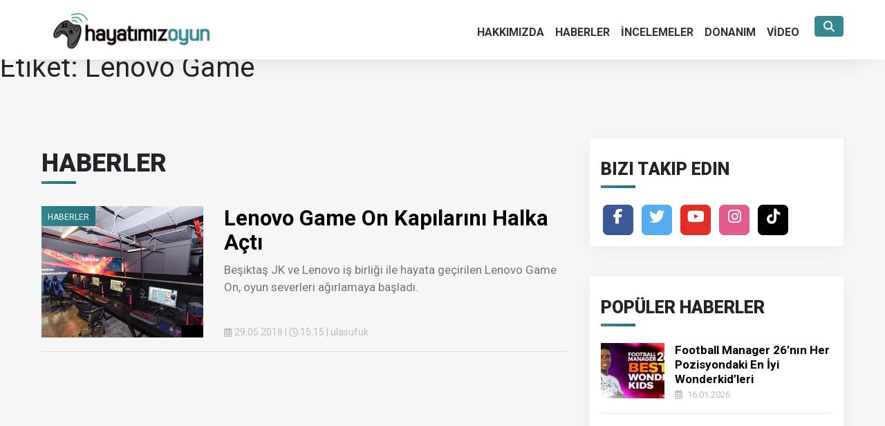

--- FILE ---
content_type: text/html; charset=UTF-8
request_url: https://www.hayatimizoyun.com/tag/lenovo-game/
body_size: 3977
content:

<html>
	<head>
		<meta charset="utf-8">
		<meta name="viewport" content="width=device-width, initial-scale=1.0">
		<meta name="robots" content="index, follow">
		<title>Lenovo Game | Hayatımız Oyun - Türkiye'nin en büyük oyun haber sitesi</title>
		<meta name="description" content="Oyun haberleri! Türkiye'nin en büyük oyun haber sitesi HayatimizOyun.com üzerinden en güncel oyun, teknoloji haberleri ve oyun incelemelerini bulabilirsiniz.">
		<meta name="googlebot" content="index, follow, max-snippet:-1, max-image-preview:large, max-video-preview:-1">
		<meta name="bingbot" content="index, follow, max-snippet:-1, max-image-preview:large, max-video-preview:-1">
		<link rel="canonical" href="https://www.hayatimizoyun.com/">
        <link rel="next" href="https://www.hayatimizoyun.com/haberler/">
        <meta property="og:locale" content="tr_TR">
        <meta property="og:type" content="website">
        <meta property="og:title" content="Oyun Haberleri - HayatimizOyun.com">
        <meta property="og:description" content="Oyun haberleri! Türkiye'nin en büyük oyun haber sitesi HayatimizOyun.com üzerinden en güncel oyun, teknoloji haberleri ve oyun incelemelerini bulabilirsiniz.">
        <meta property="og:url" content="https://www.hayatimizoyun.com/">
        <meta property="og:site_name" content="Oyun Haberleri - HayatimizOyun.com">
        <meta property="og:image" content="https://www.hayatimizoyun.com/wp-content/themes/hayatimizoyun/Images/logo.png" />
        <meta name="twitter:card" content="summary_large_image">
        <meta name="twitter:site" content="@hayatimizoyun">
		<link href="https://www.hayatimizoyun.com/wp-content/themes/hayatimizoyun/Content/css.css" rel="stylesheet">
		<script src="https://www.hayatimizoyun.com/wp-content/themes/hayatimizoyun/bundles/modernizr"></script>		
		<link href="https://fonts.googleapis.com/css2?family=Roboto:wght@300;400;700;900&display=swap" rel="stylesheet">
		<link href="https://fonts.googleapis.com/css2?family=Montserrat:wght@300;400;700;900&display=swap" rel="stylesheet">
		 <script src="https://kit.fontawesome.com/99cd068b4a.js" crossorigin="anonymous"></script>-->
		<!--<link rel="stylesheet" href="https://www.hayatimizoyun.com/wp-content/themes/hayatimizoyun/Content/font-awesome.min.css">-->
		<link href="https://www.hayatimizoyun.com/wp-content/themes/hayatimizoyun/Scripts/aos.css" rel="stylesheet">
		<!-- <script src="//ajax.googleapis.com/ajax/libs/jquery/1.10.1/jquery.min.js"></script>-->
		
		<!-- Global site tag (gtag.js) - Google Analytics -->
		<!-- Google tag (gtag.js) -->
<script async src="https://www.googletagmanager.com/gtag/js?id=G-ZDQ85VRK1R"></script>
<script>
  window.dataLayer = window.dataLayer || [];
  function gtag(){dataLayer.push(arguments);}
  gtag('js', new Date());

  gtag('config', 'G-ZDQ85VRK1R');
</script>
<script async type="application/javascript"
        src="https://news.google.com/swg/js/v1/swg-basic.js"></script>
<script>
  (self.SWG_BASIC = self.SWG_BASIC || []).push( basicSubscriptions => {
    basicSubscriptions.init({
      type: "NewsArticle",
      isPartOfType: ["Product"],
      isPartOfProductId: "CAowlrWgDA:openaccess",
      clientOptions: { theme: "light", lang: "tr" },
    });
  });
</script>
<script type="application/ld+json">
{
  "@context": "https://schema.org", 
  "@type": "Organization",
  "name": "Hayatimiz Oyun", 
  "url": "https://www.hayatimizoyun.com",
  "logo": "https://www.hayatimizoyun.com/wp-content/themes/hayatimizoyun/Images/logo.png",
  "sameAs": [
    "https://www.facebook.com/hayatimizoyun",
    "https://x.com/hayatimizoyun",
	"https://www.instagram.com/hayatimizoyunweb",
	"https://www.tiktok.com/@hayatimizoyun",
	"https://www.youtube.com/hayatimizoyunweb"
  ]
}
</script>
		
	</head>
	<body data-rsssl=1>
		<div class="container-fluid">
			<nav class="navbar navbar-expand-lg" id="navbar">
				<div class="container">
					<a href="https://www.hayatimizoyun.com">
						<img id="logo" src="https://www.hayatimizoyun.com/wp-content/themes/hayatimizoyun/Images/logo.png" style="padding-top: 10px; padding-bottom: 5px; z-index: 3;">
					</a>
					<button class="navbar-toggler" type="button" data-toggle="collapse" data-target="#navbarColor03" aria-controls="navbarColor03" aria-expanded="false" aria-label="Toggle navigation">
						<i class="fas fa-bars" style="color:white;"></i>
					</button>
					<div class="collapse navbar-collapse" id="navbarColor03" style="padding-top:6px;">					
						<ul class="navbar-nav ml-auto"><li id="menu-item-79047" class="menu-item menu-item-type-post_type menu-item-object-page menu-item-79047"><li class="nav-item"><a class="nav-link js-scroll-trigger" href="https://www.hayatimizoyun.com/hakkimizda/">HAKKIMIZDA</a></li>
<li id="menu-item-79045" class="menu-item menu-item-type-post_type menu-item-object-page menu-item-79045"><li class="nav-item"><a class="nav-link js-scroll-trigger" href="https://www.hayatimizoyun.com/haberler/">HABERLER</a></li>
<li id="menu-item-79044" class="menu-item menu-item-type-post_type menu-item-object-page menu-item-79044"><li class="nav-item"><a class="nav-link js-scroll-trigger" href="https://www.hayatimizoyun.com/incelemeler/">İNCELEMELER</a></li>
<li id="menu-item-79046" class="menu-item menu-item-type-post_type menu-item-object-page menu-item-79046"><li class="nav-item"><a class="nav-link js-scroll-trigger" href="https://www.hayatimizoyun.com/donanim/">DONANIM</a></li>
<li id="menu-item-79043" class="menu-item menu-item-type-post_type menu-item-object-page menu-item-79043"><li class="nav-item"><a class="nav-link js-scroll-trigger" href="https://www.hayatimizoyun.com/video/">VİDEO</a></li>
</ul>									 					          
						<form action="https://www.hayatimizoyun.com/" class="c-search-bar" method="post">                          
							<input class="c-search-bar__input" id="bordersearch" style="border-bottom-width: 0px;" type="search" placeholder="Ara" name="s">
							<div class="c-search-bar__toggle"></div>
							<button class="btn btn-danger" type="submit" value="submit">
							<i class="fas fa-search"></i></button>		
							
						</form> 
						
					</div>
				</div>	
			</nav>
			
				
<div class="wrap">

			<header class="page-header">
			<h1 class="page-title">Etiket: <span>Lenovo Game</span></h1>		</header><!-- .page-header -->
	
	<div id="primary" class="content-area">
		<main id="main" class="site-main" role="main">

					<div class="container" style="padding-top:70px">
				<div class="container-fluid">
					<div class="row justify-content-md-center">
						<div class="col-lg-8" id="haber-feed">
							<h1 class="tab-underline" style="font-weight:800; font-size:52px!important">Haberler</h1><br>

															<div class="row" data-aos="fade-right">
									<div class="col col-lg-4 col-12">
										<a href="https://www.hayatimizoyun.com/2018/05/lenovo-game-on-kapilarini-halka-acti/">
											<div class="hovereffect">
												<img class="img-fluid" src="https://www.hayatimizoyun.com/wp-content/uploads/2018/05/1527590296_Lenovo_Game_On_1.jpg" alt="">
												<div class="text-block">
													<div class="text-block-text">
														HABERLER													</div>
												</div>
												<div class="comment-block">
													<div class="comment-block-text">
														<i class="fas fa-comment" style="font-size: 14px;"></i>
														<a href="https://www.hayatimizoyun.com/2018/05/lenovo-game-on-kapilarini-halka-acti/#disqus_thread" class="disqus-comment-count" style="color:white"></a>
													</div>
												</div>
											</div>
										</a>
									</div>
									<div class="col col-lg-8 col-12">
										<a href="https://www.hayatimizoyun.com/2018/05/lenovo-game-on-kapilarini-halka-acti/" style="text-decoration:none !important;">
											<div class="news-header">Lenovo Game On Kapılarını Halka Açtı</div>
										</a>
										<div class="news-subtext"><p>Beşiktaş JK ve Lenovo iş birliği ile hayata geçirilen Lenovo Game On, oyun severleri ağırlamaya başladı.</p>
</div><br>
										<i class="far fa-calendar-alt" style="color:#bdbdbd; font-size:13px;"></i>
										<span class="newsfooter">
											29.05.2018 |
											<i class="far fa-clock" style="color:#bdbdbd; font-size:13px;"></i>
											15:15 |
											ulasufuk										</span>
									</div>
								</div>
								<hr>
							
						</div>
						
<div class="col col-lg-4">
	<!-- Sosyal Medya -->
	<div class="card p-3">
		<span class="tab-underline">Bizi Takip Edin</span><br>
		<div class="row">
			&nbsp;&nbsp;&nbsp;
			<a href="https://www.facebook.com/hayatimizoyun" target="_blank" class="btn-social btn-facebook"><i class="fa fa-facebook"></i></a>
			<a href="https://twitter.com/hayatimizoyun" target="_blank" class="btn-social btn-twitter"><i class="fa fa-twitter"></i></a>
			<a href="https://www.youtube.com/hayatimizoyunweb" target="_blank" class="btn-social btn-youtube"><i class="fa fa-youtube"></i></a>
			<a href="https://www.instagram.com/hayatimizoyunweb" target="_blank" class="btn-social btn-instagram"><i class="fa fa-instagram"></i></a>
			<a href="https://www.tiktok.com/@hayatimizoyun" target="_blank" class="btn-social btn-tiktok"><i class="fab fa-tiktok"></i></a>
		</div>
	</div>
	<br>

<!-- Popüler Haberler -->
<div class="card p-3">
    <span class="tab-underline">Popüler Haberler</span><br>
                    <div class="container-fluid" data-aos="fade-up">
                    <a href="https://www.hayatimizoyun.com/2026/01/football-manager-26nin-her-pozisyondaki-en-iyi-wonderkidleri/">
                        <div class="row">
                            <div class="col-lg-4 col-sm-4 col-4">
                                <img src="https://www.hayatimizoyun.com/wp-content/uploads/2026/01/image-40.png" class="img-topnews">
                            </div>
                            <div class="col-lg-8 col-sm-8 col-8 tab-news-text">
                                Football Manager 26’nın Her Pozisyondaki En İyi Wonderkid’leri<br> 
                                <i class="far fa-calendar-alt" style="color:#bdbdbd; font-size:13px;"></i>
                                <span class="tab-news-timer">&nbsp;16.01.2026</span>
                            </div>
                        </div>
                    </a>
                    <hr>
                </div>
                    <div class="container-fluid" data-aos="fade-up">
                    <a href="https://www.hayatimizoyun.com/2026/01/ea-sports-fc-26-ultimate-team-icin-en-iyi-ve-en-ucuz-oyuncular-10-bin-jeton-alti/">
                        <div class="row">
                            <div class="col-lg-4 col-sm-4 col-4">
                                <img src="https://www.hayatimizoyun.com/wp-content/uploads/2026/01/image-41.png" class="img-topnews">
                            </div>
                            <div class="col-lg-8 col-sm-8 col-8 tab-news-text">
                                EA Sports FC 26 Ultimate Team İçin En İyi ve En Ucuz Oyuncular (10 Bin Jeton Altı)<br> 
                                <i class="far fa-calendar-alt" style="color:#bdbdbd; font-size:13px;"></i>
                                <span class="tab-news-timer">&nbsp;16.01.2026</span>
                            </div>
                        </div>
                    </a>
                    <hr>
                </div>
                    <div class="container-fluid" data-aos="fade-up">
                    <a href="https://www.hayatimizoyun.com/2026/01/oppo-reno15-serisi-ile-yaraticilik-cebinde/">
                        <div class="row">
                            <div class="col-lg-4 col-sm-4 col-4">
                                <img src="https://www.hayatimizoyun.com/wp-content/uploads/2026/01/1768468565_OPPO_Reno15_Serisi_5-scaled.jpg" class="img-topnews">
                            </div>
                            <div class="col-lg-8 col-sm-8 col-8 tab-news-text">
                                OPPO Reno15 Serisi ile yaratıcılık cebinde<br> 
                                <i class="far fa-calendar-alt" style="color:#bdbdbd; font-size:13px;"></i>
                                <span class="tab-news-timer">&nbsp;16.01.2026</span>
                            </div>
                        </div>
                    </a>
                    <hr>
                </div>
                    <div class="container-fluid" data-aos="fade-up">
                    <a href="https://www.hayatimizoyun.com/2026/01/microsoft-yanlislikla-paylasmis-olabilir-forza-horizon-6-cikis-tarihi-ortaya-cikti/">
                        <div class="row">
                            <div class="col-lg-4 col-sm-4 col-4">
                                <img src="https://www.hayatimizoyun.com/wp-content/uploads/2026/01/image-38.png" class="img-topnews">
                            </div>
                            <div class="col-lg-8 col-sm-8 col-8 tab-news-text">
                                Microsoft Yanlışlıkla Paylaşmış Olabilir: Forza Horizon 6 Çıkış Tarihi Ortaya Çıktı!<br> 
                                <i class="far fa-calendar-alt" style="color:#bdbdbd; font-size:13px;"></i>
                                <span class="tab-news-timer">&nbsp;16.01.2026</span>
                            </div>
                        </div>
                    </a>
                    <hr>
                </div>
                    <div class="container-fluid" data-aos="fade-up">
                    <a href="https://www.hayatimizoyun.com/2026/01/ea-fc-26-potansiyelli-oyuncular-kariyer-modu-icin-en-iyi-genc-yetenekler/">
                        <div class="row">
                            <div class="col-lg-4 col-sm-4 col-4">
                                <img src="https://www.hayatimizoyun.com/wp-content/uploads/2026/01/image-39.png" class="img-topnews">
                            </div>
                            <div class="col-lg-8 col-sm-8 col-8 tab-news-text">
                                EA FC 26 Potansiyelli Oyuncular: Kariyer Modu İçin En İyi Genç Yetenekler<br> 
                                <i class="far fa-calendar-alt" style="color:#bdbdbd; font-size:13px;"></i>
                                <span class="tab-news-timer">&nbsp;16.01.2026</span>
                            </div>
                        </div>
                    </a>
                    <hr>
                </div>
    </div>



	<!-- Oyun İncelemeleri -->
	<div class="card p-3">
		<span class="tab-underline">Oyun İncelemeleri</span><br>
		<ul class="game-reviews">
								<li>
					<a href="https://www.hayatimizoyun.com/2026/01/cleared-hot-oyun-incelemesi/">
					<div style="padding: 0px 10px  0px 0px">
						<img src="https://www.hayatimizoyun.com/wp-content/uploads/2026/01/image-33.png"  style="width: 95px; height: 80px; object-fit: cover;">
						</div>
						  <div style="flex: 1; text-align: left;">
						  
						 <strong>Cleared Hot </strong>
						 </a> <br>
						   <i class="far fa-calendar-alt" style="color:#bdbdbd; font-size:13px;"></i>
                                <span class="tab-news-timer">&nbsp;11.01.2026</span>
						     </div>
						<span class="score">7</span>
					</li>
								<li>
					<a href="https://www.hayatimizoyun.com/2026/01/fading-afternoon-oyun-incelemesi/">
					<div style="padding: 0px 10px  0px 0px">
						<img src="https://www.hayatimizoyun.com/wp-content/uploads/2026/01/image-32.png"  style="width: 95px; height: 80px; object-fit: cover;">
						</div>
						  <div style="flex: 1; text-align: left;">
						  
						 <strong>Fading Afternoon </strong>
						 </a> <br>
						   <i class="far fa-calendar-alt" style="color:#bdbdbd; font-size:13px;"></i>
                                <span class="tab-news-timer">&nbsp;11.01.2026</span>
						     </div>
						<span class="score">8</span>
					</li>
								<li>
					<a href="https://www.hayatimizoyun.com/2026/01/lords-of-the-fallen-oyun-incelemesi-2/">
					<div style="padding: 0px 10px  0px 0px">
						<img src="https://www.hayatimizoyun.com/wp-content/uploads/2026/01/image-23.png"  style="width: 95px; height: 80px; object-fit: cover;">
						</div>
						  <div style="flex: 1; text-align: left;">
						  
						 <strong>Lords of the Fallen </strong>
						 </a> <br>
						   <i class="far fa-calendar-alt" style="color:#bdbdbd; font-size:13px;"></i>
                                <span class="tab-news-timer">&nbsp;11.01.2026</span>
						     </div>
						<span class="score">8</span>
					</li>
								<li>
					<a href="https://www.hayatimizoyun.com/2026/01/the-last-ninja-collection-oyun-incelemesi/">
					<div style="padding: 0px 10px  0px 0px">
						<img src="https://www.hayatimizoyun.com/wp-content/uploads/2026/01/image-16.png"  style="width: 95px; height: 80px; object-fit: cover;">
						</div>
						  <div style="flex: 1; text-align: left;">
						  
						 <strong>The Last Ninja Collection </strong>
						 </a> <br>
						   <i class="far fa-calendar-alt" style="color:#bdbdbd; font-size:13px;"></i>
                                <span class="tab-news-timer">&nbsp;06.01.2026</span>
						     </div>
						<span class="score">7</span>
					</li>
								<li>
					<a href="https://www.hayatimizoyun.com/2026/01/avatar-frontiers-of-pandora-from-the-ashes-incelemesi/">
					<div style="padding: 0px 10px  0px 0px">
						<img src="https://www.hayatimizoyun.com/wp-content/uploads/2026/01/image-7.png"  style="width: 95px; height: 80px; object-fit: cover;">
						</div>
						  <div style="flex: 1; text-align: left;">
						  
						 <strong>Avatar: Frontiers of Pandora – From the Ashes İncelemesi</strong>
						 </a> <br>
						   <i class="far fa-calendar-alt" style="color:#bdbdbd; font-size:13px;"></i>
                                <span class="tab-news-timer">&nbsp;01.01.2026</span>
						     </div>
						<span class="score">7</span>
					</li>
					</ul>
	</div>
</div>
					</div>	
				</div>	

				<div id="loading" style="display:none;">
					<div class="row">
						<div class="col-lg-4 col-4"></div>
						<div class="col-lg-1 col-1" style="margin-left:-20px;">
							<div class="snippet" data-title=".dot-falling">
								<div class="stage">
									<div class="dot-falling"></div>
								</div>
							</div>
						</div>
						<div class="col-lg-7 col-7"></div>
					</div><br><br>
				</div>

				<div class="row">
					<div class="col-lg-8">
						<button class="btn btn-danger btn-block rounded-0" id="haber-yukle" style="display:normal; height:60px; font-weight:600;">FAZLASI</button>
					</div>
				</div>
						</div>

		
		</main><!-- #main -->
	</div><!-- #primary -->

	</div><!-- .wrap -->

    <section id="footer">
        <div class="container">
            <div class="row">
                <div class="col-lg-12 text-center">
                    <img src="https://www.hayatimizoyun.com/wp-content/themes/hayatimizoyun/Images\logo-beyaz.png" style="width:200px">

                </div>
                <div class="col-xs-12 col-sm-12 col-md-12 mt-2 mt-sm-5">
                    <ul class="list-unstyled list-inline social text-center">
                        <li class="list-inline-item"><a href="https://www.facebook.com/hayatimizoyun" target="_blank"><i class="fa fa-facebook"></i></a></li>
                        <li class="list-inline-item"><a href="https://twitter.com/hayatimizoyun" target="_blank"><i class="fa fa-twitter"></i></a></li>
                        <li class="list-inline-item"><a href="https://www.youtube.com/hayatimizoyunweb" target="_blank"><i class="fa fa-youtube"></i></a></li>
                        <li class="list-inline-item"><a href="https://www.instagram.com/hayatimizoyunweb" target="_blank"><i class="fa fa-instagram"></i></a></li>
						<li class="list-inline-item"><a href="https://www.tiktok.com/@hayatimizoyun" target="_blank"><i class="fab fa-tiktok"></i></a></li>
                        <li class="list-inline-item"><a href="mailto:iletisim@hayatimizoyun.com"><i class="fa fa-envelope"></i></a></li>
                    </ul>
                </div>
            </div>
       <div class="row">
    <div class="col-12 mt-2 text-center text-white">
        <p class="h6 mb-0">
            &copy; 2011 - 2026 Tüm hakları saklıdır. <p>
            <a class="text-green ml-2" href="https://www.hayatimizoyun.com/hizmet-sartlari-ve-gizlilik-politikasi/" target="_blank">Hizmet Şartları ve Gizlilik Politikası</a> | 
            <a class="text-green ml-2" href="https://www.hayatimizoyun.com" target="_blank">Hayatımız Oyun</a>
        </p>
    </div>
</div>

        </div>
    </section>

    <script src="https://www.hayatimizoyun.com/wp-content/themes/hayatimizoyun/bundles/jquery"></script>

    <script src="https://www.hayatimizoyun.com/wp-content/themes/hayatimizoyun/bundles/bootstrap"></script>

    <script src="https://www.hayatimizoyun.com/wp-content/themes/hayatimizoyun/bundles/customBundle"></script>
    
   
  
    <script>
        AOS.init();
    </script>
</body>
</html>
